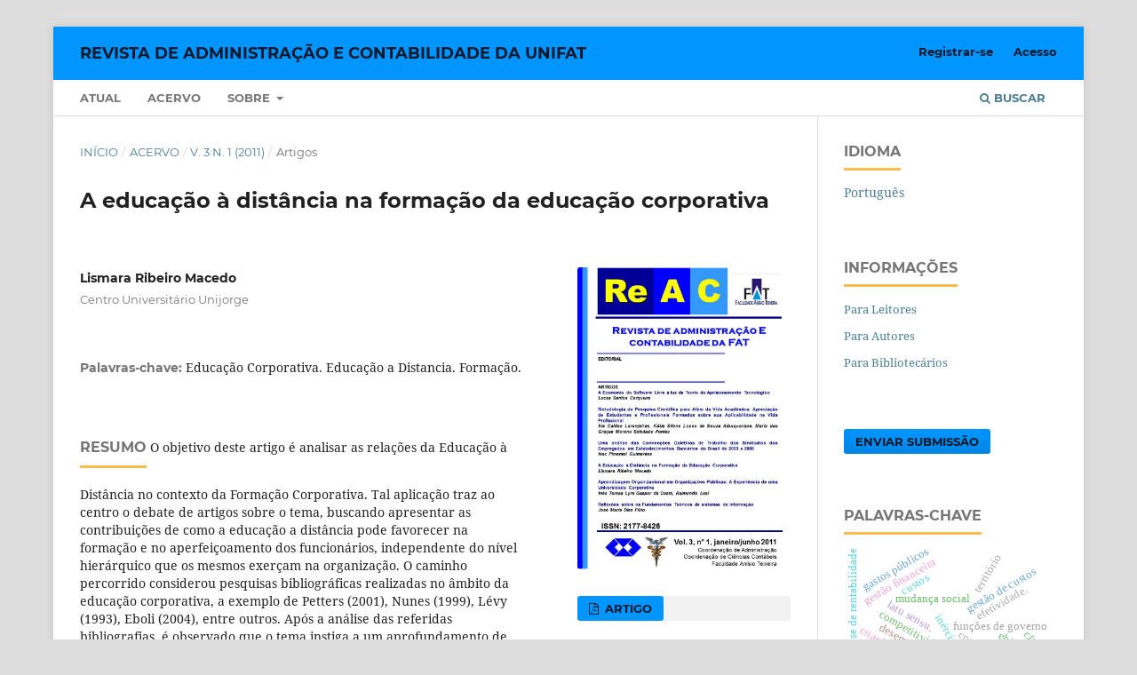

--- FILE ---
content_type: text/html; charset=utf-8
request_url: https://reacfat.com.br/index.php/reac/article/view/24
body_size: 7491
content:
<!DOCTYPE html>
<html lang="pt-BR" xml:lang="pt-BR">
<head>
	<meta charset="utf-8">
	<meta name="viewport" content="width=device-width, initial-scale=1.0">
	<title>
		A educação à distância na formação da educação corporativa
							| Revista de Administração e Contabilidade da UNIFAT
			</title>

	
<meta name="generator" content="Open Journal Systems 3.4.0.8">
<meta name="description" content="A Revista de Administração e Contabilidade da FAT (ReAC) é uma publicação científica focada em administração e contabilidade, promovendo o debate acadêmico e a disseminação de conhecimento através de artigos originais, estudos de caso, revisões de literatura e pesquisas empíricas.">
<meta name="keywords" content="administração, contabilidade, gestão, finanças, auditoria, estudos de caso, revisão de literatura, pesquisa empírica, ciência administrativa, ciência contábil, FAT, ReAC">
<link rel="schema.DC" href="http://purl.org/dc/elements/1.1/" />
<meta name="DC.Creator.PersonalName" content="Lismara Ribeiro Macedo"/>
<meta name="DC.Date.created" scheme="ISO8601" content="2017-08-28"/>
<meta name="DC.Date.dateSubmitted" scheme="ISO8601" content="2017-08-28"/>
<meta name="DC.Date.issued" scheme="ISO8601" content="2017-08-28"/>
<meta name="DC.Date.modified" scheme="ISO8601" content="2024-03-03"/>
<meta name="DC.Description" xml:lang="pt" content="O objetivo deste artigo é analisar as relações da Educação à Distância no contexto da Formação Corporativa. Tal aplicação traz ao centro o debate de artigos sobre o tema, buscando apresentar as contribuições de como a educação a distância pode favorecer na formação e no aperfeiçoamento dos funcionários, independente do nível hierárquico que os mesmos exerçam na organização. O caminho percorrido considerou pesquisas bibliográficas realizadas no âmbito da educação corporativa, a exemplo de Petters (2001), Nunes (1999), Lévy (1993), Eboli (2004), entre outros. Após a análise das referidas bibliografias, é observado que o tema instiga a um aprofundamento de estudos no campo educacional e corporativo, haja vista que uma formação especializada de qualidade permite ao sujeito responsabilidade, tanto no sentido de agir e reagir perante os desafios e problemas dentro da organização."/>
<meta name="DC.Format" scheme="IMT" content="application/pdf"/>
<meta name="DC.Identifier" content="24"/>
<meta name="DC.Identifier.pageNumber" content="46-53"/>
<meta name="DC.Identifier.URI" content="https://reacfat.com.br/reac/article/view/24"/>
<meta name="DC.Language" scheme="ISO639-1" content="pt"/>
<meta name="DC.Rights" content="Copyright (c) 2017 Revista de Administração e Contabilidade da FAT"/>
<meta name="DC.Source" content="Revista de Administração e Contabilidade da UNIFAT"/>
<meta name="DC.Source.ISSN" content="2177-8426"/>
<meta name="DC.Source.Issue" content="1"/>
<meta name="DC.Source.Volume" content="3"/>
<meta name="DC.Source.URI" content="https://reacfat.com.br/reac"/>
<meta name="DC.Subject" xml:lang="pt" content="Educação Corporativa. Educação a Distancia. Formação."/>
<meta name="DC.Title" content="A educação à distância na formação da educação corporativa"/>
<meta name="DC.Type" content="Text.Serial.Journal"/>
<meta name="DC.Type.articleType" content="Artigos"/>
<meta name="gs_meta_revision" content="1.1"/>
<meta name="citation_journal_title" content="Revista de Administração e Contabilidade da UNIFAT"/>
<meta name="citation_journal_abbrev" content="ReAC"/>
<meta name="citation_issn" content="2177-8426"/> 
<meta name="citation_author" content="Lismara Ribeiro Macedo"/>
<meta name="citation_author_institution" content="Centro Universitário Unijorge"/>
<meta name="citation_title" content="A educação à distância na formação da educação corporativa"/>
<meta name="citation_language" content="pt"/>
<meta name="citation_date" content="2011"/>
<meta name="citation_volume" content="3"/>
<meta name="citation_issue" content="1"/>
<meta name="citation_firstpage" content="46"/>
<meta name="citation_lastpage" content="53"/>
<meta name="citation_abstract_html_url" content="https://reacfat.com.br/reac/article/view/24"/>
<meta name="citation_abstract" xml:lang="pt" content="O objetivo deste artigo é analisar as relações da Educação à Distância no contexto da Formação Corporativa. Tal aplicação traz ao centro o debate de artigos sobre o tema, buscando apresentar as contribuições de como a educação a distância pode favorecer na formação e no aperfeiçoamento dos funcionários, independente do nível hierárquico que os mesmos exerçam na organização. O caminho percorrido considerou pesquisas bibliográficas realizadas no âmbito da educação corporativa, a exemplo de Petters (2001), Nunes (1999), Lévy (1993), Eboli (2004), entre outros. Após a análise das referidas bibliografias, é observado que o tema instiga a um aprofundamento de estudos no campo educacional e corporativo, haja vista que uma formação especializada de qualidade permite ao sujeito responsabilidade, tanto no sentido de agir e reagir perante os desafios e problemas dentro da organização."/>
<meta name="citation_keywords" xml:lang="pt" content="Educação Corporativa. Educação a Distancia. Formação."/>
<meta name="citation_pdf_url" content="https://reacfat.com.br/reac/article/download/24/26"/>

	<link rel="stylesheet" href="https://reacfat.com.br/reac/$$$call$$$/page/page/css?name=stylesheet" type="text/css" /><link rel="stylesheet" href="https://reacfat.com.br/lib/pkp/styles/fontawesome/fontawesome.css?v=3.4.0.8" type="text/css" /><link rel="stylesheet" href="https://reacfat.com.br/plugins/generic/doiInSummary/styles/doi.css?v=3.4.0.8" type="text/css" /><link rel="stylesheet" href="https://reacfat.com.br/plugins/generic/citationStyleLanguage/css/citationStyleLanguagePlugin.css?v=3.4.0.8" type="text/css" />
</head>
<body class="pkp_page_article pkp_op_view" dir="ltr">

	<div class="pkp_structure_page">

				<header class="pkp_structure_head" id="headerNavigationContainer" role="banner">
						
 <nav class="cmp_skip_to_content" aria-label="Ir para os links de conteúdo">
	<a href="#pkp_content_main">Ir para o conteúdo principal</a>
	<a href="#siteNav">Ir para o menu de navegação principal</a>
		<a href="#pkp_content_footer">Ir para o rodapé</a>
</nav>

			<div class="pkp_head_wrapper">

				<div class="pkp_site_name_wrapper">
					<button class="pkp_site_nav_toggle">
						<span>Open Menu</span>
					</button>
										<div class="pkp_site_name">
																<a href="						https://reacfat.com.br/reac/index
					" class="is_text">Revista de Administração e Contabilidade da UNIFAT</a>
										</div>
				</div>

				
				<nav class="pkp_site_nav_menu" aria-label="Navegação no Site">
					<a id="siteNav"></a>
					<div class="pkp_navigation_primary_row">
						<div class="pkp_navigation_primary_wrapper">
																				<ul id="navigationPrimary" class="pkp_navigation_primary pkp_nav_list">
								<li class="">
				<a href="https://reacfat.com.br/reac/issue/current">
					Atual
				</a>
							</li>
								<li class="">
				<a href="https://reacfat.com.br/reac/issue/archive">
					Acervo
				</a>
							</li>
															<li class="">
				<a href="https://reacfat.com.br/reac/about">
					Sobre
				</a>
									<ul>
																					<li class="">
									<a href="https://reacfat.com.br/reac/about">
										Sobre a Revista
									</a>
								</li>
																												<li class="">
									<a href="https://reacfat.com.br/reac/about/submissions">
										Submissão
									</a>
								</li>
																												<li class="">
									<a href="https://reacfat.com.br/reac/about/editorialTeam">
										Corpo Editorial
									</a>
								</li>
																												<li class="">
									<a href="https://reacfat.com.br/reac/about/privacy">
										Declaração de Privacidade
									</a>
								</li>
																												<li class="">
									<a href="https://reacfat.com.br/reac/about/contact">
										Contato
									</a>
								</li>
																		</ul>
							</li>
			</ul>

				

																						<div class="pkp_navigation_search_wrapper">
									<a href="https://reacfat.com.br/reac/search" class="pkp_search pkp_search_desktop">
										<span class="fa fa-search" aria-hidden="true"></span>
										Buscar
									</a>
								</div>
													</div>
					</div>
					<div class="pkp_navigation_user_wrapper" id="navigationUserWrapper">
							<ul id="navigationUser" class="pkp_navigation_user pkp_nav_list">
								<li class="profile">
				<a href="https://reacfat.com.br/reac/user/register">
					Registrar-se
				</a>
							</li>
								<li class="profile">
				<a href="https://reacfat.com.br/reac/login">
					Acesso
				</a>
							</li>
										</ul>

					</div>
				</nav>
			</div><!-- .pkp_head_wrapper -->
		</header><!-- .pkp_structure_head -->

						<div class="pkp_structure_content has_sidebar">
			<div class="pkp_structure_main" role="main">
				<a id="pkp_content_main"></a>

<div class="page page_article">
			<nav class="cmp_breadcrumbs" role="navigation" aria-label="Você está aqui:">
	<ol>
		<li>
			<a href="https://reacfat.com.br/reac/index">
				Início
			</a>
			<span class="separator">/</span>
		</li>
		<li>
			<a href="https://reacfat.com.br/reac/issue/archive">
				Acervo
			</a>
			<span class="separator">/</span>
		</li>
					<li>
				<a href="https://reacfat.com.br/reac/issue/view/5">
					v. 3 n. 1 (2011)
				</a>
				<span class="separator">/</span>
			</li>
				<li class="current" aria-current="page">
			<span aria-current="page">
									Artigos
							</span>
		</li>
	</ol>
</nav>
	
		  	 <article class="obj_article_details">

		
	<h1 class="page_title">
		A educação à distância na formação da educação corporativa
	</h1>

	
	<div class="row">
		<div class="main_entry">

							<section class="item authors">
					<h2 class="pkp_screen_reader">Autores</h2>
					<ul class="authors">
											<li>
							<span class="name">
								Lismara Ribeiro Macedo
							</span>
															<span class="affiliation">
									Centro Universitário Unijorge
																	</span>
																																		</li>
										</ul>
				</section>
			
									

									<section class="item keywords">
				<h2 class="label">
										Palavras-chave:
				</h2>
				<span class="value">
											Educação Corporativa. Educação a Distancia. Formação.									</span>
			</section>
			
										<section class="item abstract">
					<h2 class="label">Resumo</h2>
					O objetivo deste artigo é analisar as relações da Educação à Distância no contexto da Formação Corporativa. Tal aplicação traz ao centro o debate de artigos sobre o tema, buscando apresentar as contribuições de como a educação a distância pode favorecer na formação e no aperfeiçoamento dos funcionários, independente do nível hierárquico que os mesmos exerçam na organização. O caminho percorrido considerou pesquisas bibliográficas realizadas no âmbito da educação corporativa, a exemplo de Petters (2001), Nunes (1999), Lévy (1993), Eboli (2004), entre outros. Após a análise das referidas bibliografias, é observado que o tema instiga a um aprofundamento de estudos no campo educacional e corporativo, haja vista que uma formação especializada de qualidade permite ao sujeito responsabilidade, tanto no sentido de agir e reagir perante os desafios e problemas dentro da organização.
				</section>
			
			

						
																			
						
		</div><!-- .main_entry -->

		<div class="entry_details">

										<div class="item cover_image">
					<div class="sub_item">
													<a href="https://reacfat.com.br/reac/issue/view/5">
								<img src="https://reacfat.com.br/public/journals/1/cover_issue_5_pt_BR.jpg" alt="">
							</a>
											</div>
				</div>
			
										<div class="item galleys">
					<h2 class="pkp_screen_reader">
						Downloads
					</h2>
					<ul class="value galleys_links">
													<li>
								
	
													

<a class="obj_galley_link pdf" href="https://reacfat.com.br/reac/article/view/24/26">
		
	ARTIGO

	</a>
							</li>
											</ul>
				</div>
						
						<div class="item published">
				<section class="sub_item">
					<h2 class="label">
						Publicado
					</h2>
					<div class="value">
																			<span>2017-08-28</span>
																	</div>
				</section>
							</div>
			
						
										<div class="item issue">

											<section class="sub_item">
							<h2 class="label">
								Edição
							</h2>
							<div class="value">
								<a class="title" href="https://reacfat.com.br/reac/issue/view/5">
									v. 3 n. 1 (2011)
								</a>
							</div>
						</section>
					
											<section class="sub_item">
							<h2 class="label">
								Seção
							</h2>
							<div class="value">
								Artigos
							</div>
						</section>
					
									</div>
			
						
						
				<div class="item citation">
		<section class="sub_item citation_display">
			<h2 class="label">
				Como Citar
			</h2>
			<div class="value">
				<div id="citationOutput" role="region" aria-live="polite">
					<div class="csl-bib-body">
  <div class="csl-entry">Macedo, L. R. (2017). A educação à distância na formação da educação corporativa. <i>Revista De Administração E Contabilidade Da UNIFAT</i>, <i>3</i>(1), 46-53. <a href="https://reacfat.com.br/reac/article/view/24">https://reacfat.com.br/reac/article/view/24</a></div>
</div>
				</div>
				<div class="citation_formats">
					<button class="citation_formats_button label" aria-controls="cslCitationFormats" aria-expanded="false" data-csl-dropdown="true">
						Formatos de Citação
					</button>
					<div id="cslCitationFormats" class="citation_formats_list" aria-hidden="true">
						<ul class="citation_formats_styles">
															<li>
									<a
											rel="nofollow"
											aria-controls="citationOutput"
											href="https://reacfat.com.br/reac/citationstylelanguage/get/acm-sig-proceedings?submissionId=24&amp;publicationId=24&amp;issueId=5"
											data-load-citation
											data-json-href="https://reacfat.com.br/reac/citationstylelanguage/get/acm-sig-proceedings?submissionId=24&amp;publicationId=24&amp;issueId=5&amp;return=json"
									>
										ACM
									</a>
								</li>
															<li>
									<a
											rel="nofollow"
											aria-controls="citationOutput"
											href="https://reacfat.com.br/reac/citationstylelanguage/get/acs-nano?submissionId=24&amp;publicationId=24&amp;issueId=5"
											data-load-citation
											data-json-href="https://reacfat.com.br/reac/citationstylelanguage/get/acs-nano?submissionId=24&amp;publicationId=24&amp;issueId=5&amp;return=json"
									>
										ACS
									</a>
								</li>
															<li>
									<a
											rel="nofollow"
											aria-controls="citationOutput"
											href="https://reacfat.com.br/reac/citationstylelanguage/get/apa?submissionId=24&amp;publicationId=24&amp;issueId=5"
											data-load-citation
											data-json-href="https://reacfat.com.br/reac/citationstylelanguage/get/apa?submissionId=24&amp;publicationId=24&amp;issueId=5&amp;return=json"
									>
										APA
									</a>
								</li>
															<li>
									<a
											rel="nofollow"
											aria-controls="citationOutput"
											href="https://reacfat.com.br/reac/citationstylelanguage/get/associacao-brasileira-de-normas-tecnicas?submissionId=24&amp;publicationId=24&amp;issueId=5"
											data-load-citation
											data-json-href="https://reacfat.com.br/reac/citationstylelanguage/get/associacao-brasileira-de-normas-tecnicas?submissionId=24&amp;publicationId=24&amp;issueId=5&amp;return=json"
									>
										ABNT
									</a>
								</li>
															<li>
									<a
											rel="nofollow"
											aria-controls="citationOutput"
											href="https://reacfat.com.br/reac/citationstylelanguage/get/chicago-author-date?submissionId=24&amp;publicationId=24&amp;issueId=5"
											data-load-citation
											data-json-href="https://reacfat.com.br/reac/citationstylelanguage/get/chicago-author-date?submissionId=24&amp;publicationId=24&amp;issueId=5&amp;return=json"
									>
										Chicago
									</a>
								</li>
															<li>
									<a
											rel="nofollow"
											aria-controls="citationOutput"
											href="https://reacfat.com.br/reac/citationstylelanguage/get/harvard-cite-them-right?submissionId=24&amp;publicationId=24&amp;issueId=5"
											data-load-citation
											data-json-href="https://reacfat.com.br/reac/citationstylelanguage/get/harvard-cite-them-right?submissionId=24&amp;publicationId=24&amp;issueId=5&amp;return=json"
									>
										Harvard
									</a>
								</li>
															<li>
									<a
											rel="nofollow"
											aria-controls="citationOutput"
											href="https://reacfat.com.br/reac/citationstylelanguage/get/ieee?submissionId=24&amp;publicationId=24&amp;issueId=5"
											data-load-citation
											data-json-href="https://reacfat.com.br/reac/citationstylelanguage/get/ieee?submissionId=24&amp;publicationId=24&amp;issueId=5&amp;return=json"
									>
										IEEE
									</a>
								</li>
															<li>
									<a
											rel="nofollow"
											aria-controls="citationOutput"
											href="https://reacfat.com.br/reac/citationstylelanguage/get/modern-language-association?submissionId=24&amp;publicationId=24&amp;issueId=5"
											data-load-citation
											data-json-href="https://reacfat.com.br/reac/citationstylelanguage/get/modern-language-association?submissionId=24&amp;publicationId=24&amp;issueId=5&amp;return=json"
									>
										MLA
									</a>
								</li>
															<li>
									<a
											rel="nofollow"
											aria-controls="citationOutput"
											href="https://reacfat.com.br/reac/citationstylelanguage/get/turabian-fullnote-bibliography?submissionId=24&amp;publicationId=24&amp;issueId=5"
											data-load-citation
											data-json-href="https://reacfat.com.br/reac/citationstylelanguage/get/turabian-fullnote-bibliography?submissionId=24&amp;publicationId=24&amp;issueId=5&amp;return=json"
									>
										Turabian
									</a>
								</li>
															<li>
									<a
											rel="nofollow"
											aria-controls="citationOutput"
											href="https://reacfat.com.br/reac/citationstylelanguage/get/vancouver?submissionId=24&amp;publicationId=24&amp;issueId=5"
											data-load-citation
											data-json-href="https://reacfat.com.br/reac/citationstylelanguage/get/vancouver?submissionId=24&amp;publicationId=24&amp;issueId=5&amp;return=json"
									>
										Vancouver
									</a>
								</li>
															<li>
									<a
											rel="nofollow"
											aria-controls="citationOutput"
											href="https://reacfat.com.br/reac/citationstylelanguage/get/ama?submissionId=24&amp;publicationId=24&amp;issueId=5"
											data-load-citation
											data-json-href="https://reacfat.com.br/reac/citationstylelanguage/get/ama?submissionId=24&amp;publicationId=24&amp;issueId=5&amp;return=json"
									>
										AMA
									</a>
								</li>
													</ul>
													<div class="label">
								Baixar Citação
							</div>
							<ul class="citation_formats_styles">
																	<li>
										<a href="https://reacfat.com.br/reac/citationstylelanguage/download/ris?submissionId=24&amp;publicationId=24&amp;issueId=5">
											<span class="fa fa-download"></span>
											Endnote/Zotero/Mendeley (RIS)
										</a>
									</li>
																	<li>
										<a href="https://reacfat.com.br/reac/citationstylelanguage/download/bibtex?submissionId=24&amp;publicationId=24&amp;issueId=5">
											<span class="fa fa-download"></span>
											BibTeX
										</a>
									</li>
															</ul>
											</div>
				</div>
			</div>
		</section>
	</div>


		</div><!-- .entry_details -->
	</div><!-- .row -->

</article>

	

</div><!-- .page -->

	</div><!-- pkp_structure_main -->

									<div class="pkp_structure_sidebar left" role="complementary">
				<div class="pkp_block block_language">
	<h2 class="title">
		Idioma
	</h2>

	<div class="content">
		<ul>
							<li class="locale_pt_BR current" lang="pt-BR">
					<a href="https://reacfat.com.br/reac/user/setLocale/pt_BR?source=%2Findex.php%2Freac%2Farticle%2Fview%2F24">
						Português
					</a>
				</li>
					</ul>
	</div>
</div><!-- .block_language -->
<div class="pkp_block block_information">
	<h2 class="title">Informações</h2>
	<div class="content">
		<ul>
							<li>
					<a href="https://reacfat.com.br/reac/information/readers">
						Para Leitores
					</a>
				</li>
										<li>
					<a href="https://reacfat.com.br/reac/information/authors">
						Para Autores
					</a>
				</li>
										<li>
					<a href="https://reacfat.com.br/reac/information/librarians">
						Para Bibliotecários
					</a>
				</li>
					</ul>
	</div>
</div>
<div class="pkp_block block_make_submission">
	<h2 class="pkp_screen_reader">
		Enviar Submissão
	</h2>

	<div class="content">
		<a class="block_make_submission_link" href="https://reacfat.com.br/reac/about/submissions">
			Enviar Submissão
		</a>
	</div>
</div>
<div class="pkp_block block_keyword_cloud">
    <h2 class="title">Palavras-chave</h2>
    <div class="content" id='wordcloud'></div>

    <script>
        function randomColor() {
            var cores = ['#1f77b4', '#ff7f0e', '#2ca02c', '#d62728', '#9467bd', '#8c564b', '#e377c2', '#7f7f7f', '#bcbd22', '#17becf'];
            return cores[Math.floor(Math.random()*cores.length)];
        }

                    document.addEventListener("DOMContentLoaded", function() {
                var keywords = [{"text":"fun\u00e7\u00f5es de governo","size":1},{"text":"in\u00e9rcia social","size":1},{"text":"mudan\u00e7a social","size":1},{"text":"efetividade.","size":1},{"text":"contas p\u00fablicas. transpar\u00eancia. divulga\u00e7\u00e3o. ambiente de internet.","size":1},{"text":"controladoria","size":1},{"text":"gest\u00e3o de custos","size":1},{"text":"latu sensu.","size":1},{"text":"governan\u00e7a. stakeholders. ensino superior. estrat\u00e9gias. gest\u00e3o. organiza\u00e7\u00e3o.","size":1},{"text":"ebitda","size":1},{"text":"indicador financeiro","size":1},{"text":"gest\u00e3o financeira","size":1},{"text":"competitividade","size":1},{"text":"educa\u00e7\u00e3o superior privada","size":1},{"text":"modelo estrutural","size":1},{"text":"desempenho","size":1},{"text":"desenvolvimento","size":1},{"text":"desenvolvimento local","size":1},{"text":"territ\u00f3rio","size":1},{"text":"an\u00e1lise de rentabilidade","size":1},{"text":"cria\u00e7\u00e3o de valor","size":1},{"text":"desempenho empresarial","size":1},{"text":"accountability","size":1},{"text":"c\u00e2maras municipais","size":1},{"text":"portais eletr\u00f4nicos","size":1},{"text":"gastos p\u00fablicos","size":1},{"text":"qualidade de vida","size":1},{"text":"idhm","size":1},{"text":"munic\u00edpios","size":1},{"text":"custos perdidos. contabilidade comportamental. contabilidade gerencial. educa\u00e7\u00e3o cont\u00e1bil. teoria dos prospectos","size":1},{"text":"manuten\u00e7\u00e3o de caixa","size":1},{"text":"assimetria informacional","size":1},{"text":"problema de ag\u00eancia","size":1},{"text":"custos de transa\u00e7\u00e3o.","size":1},{"text":"substitui\u00e7\u00e3o de equipamentos","size":1},{"text":"gest\u00e3o econ\u00f4mica","size":1},{"text":"engenharia econ\u00f4mica.","size":1},{"text":"planejamento estrat\u00e9gico situacional. estrat\u00e9gia. administra\u00e7\u00e3o estrat\u00e9gica","size":1},{"text":"planejamento tribut\u00e1rio","size":1},{"text":"tributa\u00e7\u00e3o implicita","size":1},{"text":"clientela","size":1},{"text":"aspectos fiscales","size":1},{"text":"contabilidad gubernamental","size":1},{"text":"cuenta p\u00fablica","size":1},{"text":"derechos humanos","size":1},{"text":"medioambiente.","size":1},{"text":"despesas de investimentos","size":1},{"text":"controle social","size":1},{"text":"custos administrativos. fundos de pens\u00e3o. patrocinador.","size":1},{"text":"custos","size":1}];
                var totalWeight = 0;
                var blockWidth = 300;
                var blockHeight = 200;
                var transitionDuration = 200;
                var length_keywords = keywords.length;
                var layout = d3.layout.cloud();

                layout.size([blockWidth, blockHeight])
                    .words(keywords)
                    .fontSize(function(d)
                    {
                        return fontSize(+d.size);
                    })
                    .on('end', draw);

                var svg = d3.select("#wordcloud").append("svg")
                    .attr("viewBox", "0 0 " + blockWidth + " " + blockHeight)
                    .attr("width", '100%');

                function update() {
                    var words = layout.words();
                    fontSize = d3.scaleLinear().range([16, 34]);
                    if (words.length) {
                        fontSize.domain([+words[words.length - 1].size || 1, +words[0].size]);
                    }
                }

                keywords.forEach(function(item,index){totalWeight += item.size;});

                update();

                function draw(words, bounds) {
                    var width = layout.size()[0],
                        height = layout.size()[1];

                    scaling = bounds
                        ? Math.min(
                            width / Math.abs(bounds[1].x - width / 2),
                            width / Math.abs(bounds[0].x - width / 2),
                            height / Math.abs(bounds[1].y - height / 2),
                            height / Math.abs(bounds[0].y - height / 2),
                        ) / 2
                        : 1;

                    svg
                    .append("g")
                    .attr(
                        "transform",
                        "translate(" + [width >> 1, height >> 1] + ")scale(" + scaling + ")",
                    )
                    .selectAll("text")
                        .data(words)
                    .enter().append("text")
                        .style("font-size", function(d) { return d.size + "px"; })
                        .style("font-family", 'serif')
                        .style("fill", randomColor)
                        .style('cursor', 'pointer')
                        .style('opacity', 0.7)
                        .attr('class', 'keyword')
                        .attr("text-anchor", "middle")
                        .attr("transform", function(d) {
                            return "translate(" + [d.x, d.y] + ")rotate(" + d.rotate + ")";
                        })
                        .text(function(d) { return d.text; })
                        .on("click", function(d, i){
                            window.location = "https://reacfat.com.br/reac/search?query=QUERY_SLUG".replace(/QUERY_SLUG/, encodeURIComponent(''+d.text+''));
                        })
                        .on("mouseover", function(d, i) {
                            d3.select(this).transition()
                                .duration(transitionDuration)
                                .style('font-size',function(d) { return (d.size + 3) + "px"; })
                                .style('opacity', 1);
                        })
                        .on("mouseout", function(d, i) {
                            d3.select(this).transition()
                                .duration(transitionDuration)
                                .style('font-size',function(d) { return d.size + "px"; })
                                .style('opacity', 0.7);
                        })
                        .on('resize', function() { update() });
                }

                layout.start();
            });
        	</script>
</div>

			</div><!-- pkp_sidebar.left -->
			</div><!-- pkp_structure_content -->

<div class="pkp_structure_footer_wrapper" role="contentinfo">
	<a id="pkp_content_footer"></a>

	<div class="pkp_structure_footer">

					<div class="pkp_footer_content">
				<p><strong><img src="https://reacfat.com.br/public/site/images/reac/indexadores-2.jpg" alt="Indexadores" width="755" height="93" /></strong></p>
<p> </p>
<p> </p>
<p><strong>ISSN: 2177-8426</strong></p>
			</div>
		
		<div class="pkp_brand_footer">
			<a href="https://reacfat.com.br/reac/about/aboutThisPublishingSystem">
				<img alt="Mais informações sobre o sistema de publicação, a plataforma e o fluxo de publicação do OJS/PKP." src="https://reacfat.com.br/templates/images/ojs_brand.png">
			</a>
		</div>
	</div>
</div><!-- pkp_structure_footer_wrapper -->

</div><!-- pkp_structure_page -->

<script src="https://reacfat.com.br/lib/pkp/lib/vendor/components/jquery/jquery.min.js?v=3.4.0.8" type="text/javascript"></script><script src="https://reacfat.com.br/lib/pkp/lib/vendor/components/jqueryui/jquery-ui.min.js?v=3.4.0.8" type="text/javascript"></script><script src="https://reacfat.com.br/plugins/themes/default/js/lib/popper/popper.js?v=3.4.0.8" type="text/javascript"></script><script src="https://reacfat.com.br/plugins/themes/default/js/lib/bootstrap/util.js?v=3.4.0.8" type="text/javascript"></script><script src="https://reacfat.com.br/plugins/themes/default/js/lib/bootstrap/dropdown.js?v=3.4.0.8" type="text/javascript"></script><script src="https://reacfat.com.br/plugins/themes/default/js/main.js?v=3.4.0.8" type="text/javascript"></script><script src="https://reacfat.com.br/plugins/generic/citationStyleLanguage/js/articleCitation.js?v=3.4.0.8" type="text/javascript"></script><script src="https://d3js.org/d3.v4.js?v=3.4.0.8" type="text/javascript"></script><script src="https://cdn.jsdelivr.net/gh/holtzy/D3-graph-gallery@master/LIB/d3.layout.cloud.js?v=3.4.0.8" type="text/javascript"></script>


</body>
</html>
